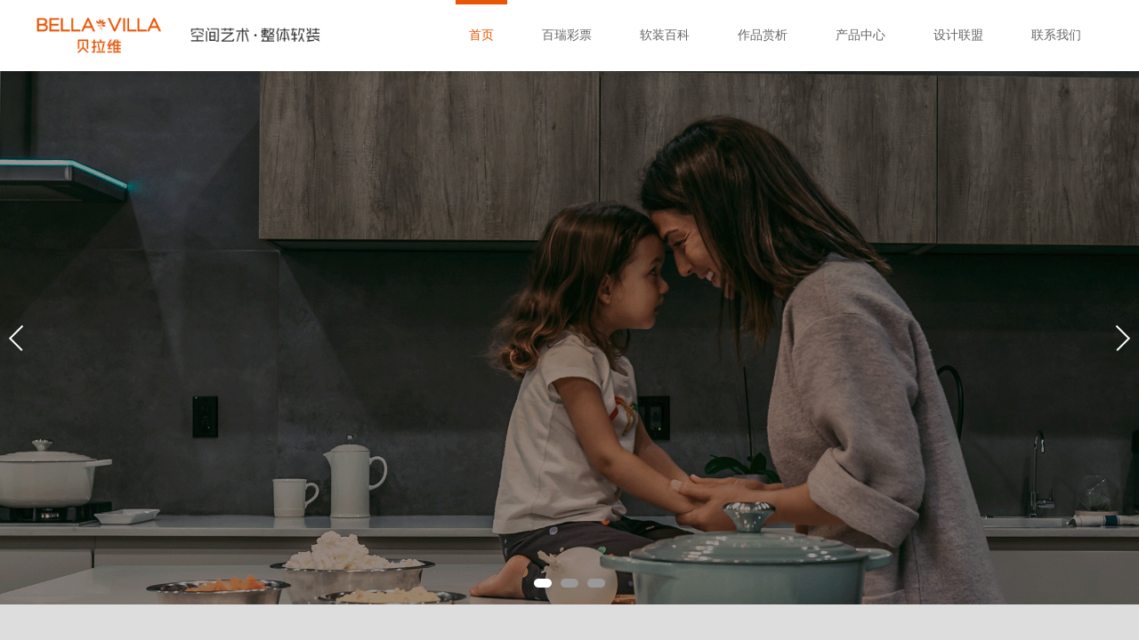

--- FILE ---
content_type: text/css
request_url: http://www.nxdechun.com/css/component.css
body_size: 911
content:
*, *:after, *:before {-webkit-box-sizing: border-box;-moz-box-sizing: border-box;/* box-sizing: border-box; */}

.grid {
	list-style: none;
	text-align: left;
}

.grid li {
	display: inline-block;
	margin: 0;
	text-align: left;
	position: relative;
}

.grid figure {
	margin: 0;
	position: relative;
}

.grid figure img {
	max-width: 100%;
	display: block;
	position: relative;
}

.grid figcaption {
	position: absolute;
	top: 0;
	left: 0;
	padding: 20px;
	background-color: rgba(0,0,0,0.7);
	color: #ffffff;	
	font-size:0.9em;
}

.grid figcaption h3 {
	margin: 0;
	padding: 0;
	color: #fff;
	font-size: 1.3em;
	line-height:2em;
	letter-spacing:3px;
}



.grid figcaption a {
	text-align: left;
	padding: 5px 10px;
	border-radius: 2px;
	display: inline-block;
	background: #EA5504;
	color: #fff;
}

/* Individual Caption Styles */

/* Caption Style 3 */
.cs-style-3 figure {
	overflow: hidden;
}

.cs-style-3 figure img {
	-webkit-transition: -webkit-transform 0.4s;
	-moz-transition: -moz-transform 0.4s;
	transition: transform 0.4s;
}

.no-touch .cs-style-3 figure:hover img,
.cs-style-3 figure.cs-hover img {
	-webkit-transform: translateY(-50px);
	-moz-transform: translateY(-50px);
	-ms-transform: translateY(-50px);
	transform: translateY(-50px);
}

.cs-style-3 figcaption {
	height: 35%;
	width: 100%;
	top: auto;
	bottom: 0;
	opacity: 0;
	-webkit-transform: translateY(100%);
	-moz-transform: translateY(100%);
	-ms-transform: translateY(100%);
	transform: translateY(100%);
	-webkit-transition: -webkit-transform 0.4s, opacity 0.1s 0.3s;
	-moz-transition: -moz-transform 0.4s, opacity 0.1s 0.3s;
	transition: transform 0.4s, opacity 0.1s 0.3s;
}

.no-touch .cs-style-3 figure:hover figcaption,
.cs-style-3 figure.cs-hover figcaption {
	opacity: 1;
	-webkit-transform: translateY(0px);
	-moz-transform: translateY(0px);
	-ms-transform: translateY(0px);
	transform: translateY(0px);
	-webkit-transition: -webkit-transform 0.4s, opacity 0.1s;
	-moz-transition: -moz-transform 0.4s, opacity 0.1s;
	transition: transform 0.4s, opacity 0.1s;
}

.cs-style-3 figcaption a {
	position: absolute;
	bottom: 20px;
	right: 20px;
}

@media screen and (max-width: 31.5em) {
	.grid {
		padding: 10px 10px 100px 10px;
	}
	.grid li {
		width: 100%;
		min-width: 300px;
	}
}
